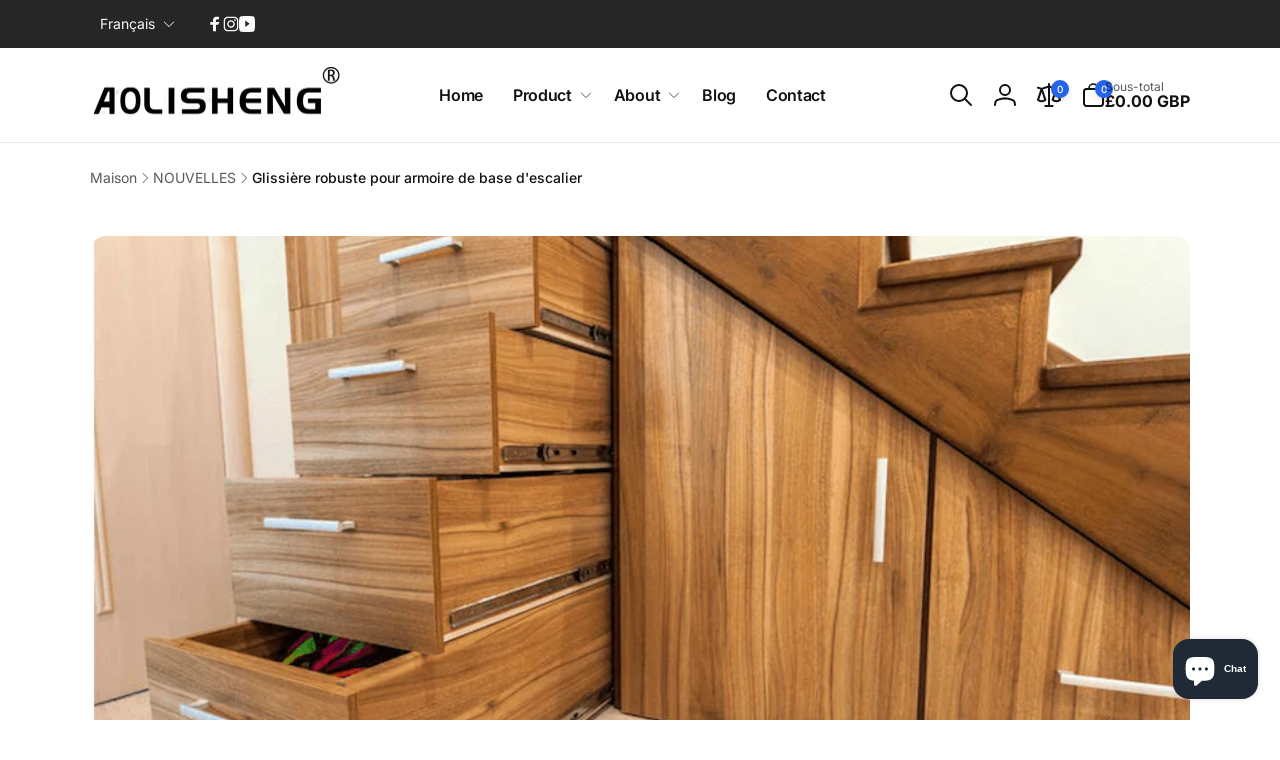

--- FILE ---
content_type: text/css
request_url: https://aolisheng.uk/cdn/shop/t/103/assets/section-blog-post.css?v=150607520787221519661700151475
body_size: 361
content:
.article-page-section{background:linear-gradient(0deg,rgb(var(--color-background)) 0% 100%),linear-gradient(180deg,rgba(var(--color-background-input),0),rgb(var(--color-background-input)))}.article-template__breadcrumbs{padding:2.4rem 0rem;margin-bottom:2.4rem}.article-template__blocks{gap:3.2rem}.article-template__hero-small{height:11rem}.article-template__hero-medium{height:22rem}.article-template__hero-large{height:33rem}.article-template__hero-image{border-radius:1rem}@media screen and (min-width: 750px) and (max-width: 989px){.article-template__hero-small{height:22rem}.article-template__hero-medium{height:44rem}.article-template__hero-large{height:66rem}.article-template__hero-image{border-radius:1.2rem}}@media screen and (min-width: 990px){.article-template__hero-small{height:27.5rem}.article-template__hero-medium{height:55rem}.article-template__hero-large{height:82.5rem}.article-template__hero-image{border-radius:1.6rem}}.article-template__header,.article-template__footer-share{gap:2.4rem}.article-template__comment-list{padding:2.4rem 1.6rem;gap:1.6rem;border-radius:1rem}.article-template__comment-wrapper .form__message--top{margin-top:0}.article-template__comments-comment{padding:2.4rem;box-shadow:0 1px 2px rgb(var(--color-foreground),.07);background:rgb(var(--color-background))}.article-template__comments-comment__date{margin-top:.8rem}.article-template__comments-comment__content{margin-top:1.2rem}.article-template__comment-list+.article-template__comment-form{margin-top:3.4rem}.article-template__comment-form{padding:2.4rem;border-radius:1.2rem;border:.1rem solid rgb(var(--color-foreground),.05);background:rgb(var(--color-background));gap:2.4rem}.article-template__comments-fields-wrapper,.article-template__comment-fields{gap:1.6rem}.article-template__previous-next-posts{--column-gap: 5rem;--row-gap: 3rem;display:grid;grid-template-columns:1fr;gap:var(--row-gap) var(--column-gap)}.article-template__previous-next-posts__link{column-gap:1.5rem}.article-template__previous-next-posts__item-inner{gap:1rem}.article-template__previous-next-posts__arrow{color:rgb(var(--color-foreground),.3);width:4rem;min-width:4rem}.article-template__comment-wrapper .pagination-wrapper{margin:1rem auto 0}@media screen and (min-width: 750px){.article-template__blocks{gap:4rem}.article-template__comment-list{padding:3.2rem;gap:2.4rem;border-radius:1.2rem}.article-template__comments-comment{padding:3.4rem;border-radius:1.2rem}.article-template__comments-comment__heading{flex-direction:row;justify-content:space-between;align-items:center}.article-template__comment-form{padding:3.2rem;gap:3.2rem}.article-template__comment-fields{display:grid;grid-template-columns:repeat(2,1fr)}.article-template__comments-fields-wrapper,.article-template__comment-fields{gap:2.4rem}}@media (min-width: 990px){.article-template__comment-list{padding:4rem;border-radius:1.6rem}.article-template__comment-form{padding:4rem;gap:4rem}.article-template__previous-next-posts{--column-gap: 10rem}}@media (min-width: 1200px){.article-template__narrow{max-width:112rem;margin-left:auto;margin-right:auto}}.article-template__tags{gap:1.6rem}.article-template__tags__list{align-content:flex-start;gap:.8rem}.article-template__tag{padding:10px 16px 10px 12px;gap:.8rem;border-radius:10rem;background:rgb(var(--color-foreground),.05);text-decoration:none}.article-template__tag__icon{width:.7rem;height:.7rem;color:rgb(var(--color-background))}.article-template__tag:hover{box-shadow:inset 1px 1px 3px rgb(var(--color-foreground),.5)}.article-template__blog-name{padding:1.2rem 2rem;gap:1rem;border-radius:.8rem;background-color:rgb(var(--color-background));box-shadow:0 4px 6px -2px rgb(var(--color-foreground),.05),0 10px 15px -3px rgb(var(--color-foreground),.1);text-decoration:none;transition:background-color .5s ease}.article-template__blog-name:hover{background-color:rgb(var(--color-background-input))}.article-template__author-details{padding:3rem;border-radius:.5rem;border:.1rem solid rgb(var(--color-foreground),.05)}.article-template__author-details__inner--has-avatar{display:grid;grid-template-columns:10rem 1fr;gap:2rem}.article-template__author-details__avatar~.article-template__author-details__name{grid-column:2/2;grid-row:1/1;align-items:center}.article-template__author-details__avatar~.article-template__author-details__bio{grid-column:1/-1}@media (min-width: 750px){.article-template__previous-next-posts{--column-gap: 4rem;grid-template-columns:repeat(2,1fr)}.article-template__previous-next-posts--3-cols{grid-template-columns:1fr auto 1fr}.article-template__previous-next-posts__line{width:.1rem;height:100%}.article-template__previous-next-posts__link--next:only-child{grid-column:2/2}.article-template__author-details__avatar{grid-row:1/ span 2}.article-template__author-details__avatar~.article-template__author-details__bio{grid-column:2/-1}}@media (min-width: 990px){.article-template__previous-next-posts{--column-gap: 8rem;margin-top:2rem;margin-bottom:2rem}}
/*# sourceMappingURL=/cdn/shop/t/103/assets/section-blog-post.css.map?v=150607520787221519661700151475 */


--- FILE ---
content_type: text/css
request_url: https://aolisheng.uk/cdn/shop/t/103/assets/component-popup.css?v=5125551342919560301700119495
body_size: 91
content:
.popup-modal{box-sizing:border-box;margin:0 auto;top:0;left:0;overflow:auto;width:100%;background:rgba(var(--color-foreground),.2);height:100%;transition:opacity .5s ease}.popup-modal[open]{opacity:1;visibility:visible;z-index:101}.popup-modal[open].closing{opacity:0}.popup-modal__content{--popup-distance: 5rem;border-radius:var(--popup-corner-radius);background-color:rgb(var(--color-background));height:calc(100vh - var(--popup-distance) * 2);left:50%;transform:translate(-50%);margin:var(--popup-distance) auto;width:92%;position:absolute;top:0;border-color:rgba(var(--color-foreground),var(--popup-border-opacity));border-style:solid;border-width:var(--popup-border-width);box-shadow:var(--popup-shadow-horizontal-offset) var(--popup-shadow-vertical-offset) var(--popup-shadow-blur-radius) rgba(var(--color-shadow),var(--popup-shadow-opacity))}.popup-modal__content.focused{box-shadow:0 0 0 .3rem rgb(var(--color-background)),0 0 .5rem .4rem rgba(var(--color-foreground),.3),var(--popup-shadow-horizontal-offset) var(--popup-shadow-vertical-offset) var(--popup-shadow-blur-radius) rgba(var(--color-shadow),var(--popup-shadow-opacity))}.popup-modal__content:focus-visible{outline:none;box-shadow:0 0 0 .3rem rgb(var(--color-background)),0 0 .5rem .4rem rgba(var(--color-foreground),.3),var(--popup-shadow-horizontal-offset) var(--popup-shadow-vertical-offset) var(--popup-shadow-blur-radius) rgba(var(--color-shadow),var(--popup-shadow-opacity))}.popup-modal__content img{max-width:100%}.popup-modal__opener{display:inline-block}.popup-modal__button{font-size:1.6rem}.popup-modal__content-info{overflow-y:auto;padding:0;height:100%;padding:3rem}.popup-modal__toggle{background-color:rgb(var(--color-background));border:.1rem solid rgba(var(--color-foreground),var(--popup-border-opacity));color:rgba(var(--color-foreground),.55);display:flex;align-items:center;justify-content:center;cursor:pointer;position:fixed;padding:1.2rem;z-index:2;width:4rem;height:4rem;transition:color .3s ease,border .3s ease}.popup-modal__toggle .icon{transition:transform .3s ease;width:100%}.popup-modal__toggle:hover{color:rgb(var(--color-foreground),1)}.popup-modal__toggle:hover .icon{transform:rotate(45deg)}@media screen and (max-width: 749px){.popup-modal__content table{display:block;max-width:fit-content;overflow-x:auto;white-space:nowrap;margin:0}.popup-modal__toggle{border-top:0;border-right:0;right:0;top:0;border-bottom-left-radius:var(--popup-corner-radius)}}@media (min-width: 750px){.popup-modal__content{width:70%;border-top-right-radius:0}.popup-modal__toggle{border-left:0;right:-4rem;top:calc(-1 * var(--popup-border-width));border-top-right-radius:var(--popup-corner-radius);border-bottom-right-radius:var(--popup-corner-radius)}}
/*# sourceMappingURL=/cdn/shop/t/103/assets/component-popup.css.map?v=5125551342919560301700119495 */


--- FILE ---
content_type: text/javascript
request_url: https://aolisheng.uk/cdn/shop/t/103/assets/footer-collapse-block.js?v=15467149982202930671700119496
body_size: -123
content:
class FooterCollapseBlock extends HTMLElement{constructor(){super(),this.working=!1,this.link=this.querySelector(".footer-block__collapse-link"),this.content=this.querySelector(".footer-block__details-content"),this.stickyHeader=document.querySelector("sticky-header"),this.link.addEventListener("click",this.onLinkClick.bind(this))}onLinkClick(event){event.preventDefault(),!this.working&&(this.working=!0,this.classList.add("overflow-hidden"),this.stickyHeader&&this.stickyHeader.dispatchEvent(new Event("preventHeaderReveal")),this.hasAttribute("open")?this.close():this.open())}open(){this.setAttribute("open",!0),window.requestAnimationFrame(()=>this.expand())}expand(){const startHeightNumber=this.getElementLinkHeight(),startHeight=`${startHeightNumber}px`;this.style.height=startHeight;const endHeight=`${startHeightNumber+this.content.offsetHeight}px`;this.runAnimation(startHeight,endHeight,!0)}close(){window.requestAnimationFrame(()=>this.collapse())}collapse(){const startHeight=`${this.offsetHeight}px`,endHeight=`${this.getElementLinkHeight()}px`;this.runAnimation(startHeight,endHeight,!1)}runAnimation(startHeight,endHeight,isOpening){this.animation=this.animate({height:[startHeight,endHeight]},{duration:400,easing:"ease-out"}),this.animation.onfinish=()=>this.onAnimationFinish(isOpening)}onAnimationFinish(isOpening){this.animation=null,this.working=!1,this.style.height="",this.classList.remove("overflow-hidden"),isOpening||this.removeAttribute("open")}getElementLinkHeight(){const style=getComputedStyle(this.link.parentElement);let total=this.link.offsetHeight+parseInt(style.marginTop)+parseInt(style.marginBottom);return this.querySelector(".footer__logo")&&(total+=this.querySelector(".footer__logo").offsetHeight),total}}customElements.define("footer-collapse-block",FooterCollapseBlock);
//# sourceMappingURL=/cdn/shop/t/103/assets/footer-collapse-block.js.map?v=15467149982202930671700119496


--- FILE ---
content_type: text/javascript
request_url: https://aolisheng.uk/cdn/shop/t/103/assets/compare-products.js?v=26433493233658359651700151466
body_size: 1024
content:
class BtCompareUtil{static init(){BtCompareUtil.key="compare",BtCompareUtil.bubbleHtmlClass=".compare-count-bubble",BtCompareUtil.updateCompareBubble(!0),BtCompareUtil.loadedContent=!1}static setCompareArray(compareArray){BtStorageUtil.set(BtCompareUtil.key,compareArray)}static getCompareArray(){return BtStorageUtil.get(BtCompareUtil.key,!0)||[]}static toggleProductToCompare(productId){const currentProducts=BtCompareUtil.getCompareArray();if(currentProducts.includes(productId)===!1)currentProducts.push(productId),pushSuccessMessage(window.addedCompareStrings.success);else{const index=currentProducts.indexOf(productId);currentProducts.splice(index,1)}BtCompareUtil.setCompareArray(currentProducts),BtCompareUtil.updateCompareBubble(),BtCompareUtil.loadedContent=!1,BtCompareUtil.toogleEmptyWarningClass(document.querySelector("compare-popup"))}static removeCompareProduct(productId){const currentProducts=BtCompareUtil.getCompareArray(),index=currentProducts.indexOf(productId);currentProducts.splice(index,1),BtCompareUtil.setCompareArray(currentProducts),BtCompareUtil.updateCompareBubble()}static updateCompareBubble(ignoreZero=!1){const currentProducts=BtCompareUtil.getCompareArray(),total=currentProducts.length;(total>0||!ignoreZero)&&(document.querySelectorAll(BtCompareUtil.bubbleHtmlClass).forEach(bubble=>{bubble.textContent=total}),BtCompareUtil.updateAddedStyle(currentProducts))}static updateAddedStyle(currentProducts=[]){let styleTag=document.getElementById("bt-compare-style");styleTag==null?(styleTag=document.createElement("style"),styleTag.setAttribute("id","bt-compare-style"),styleTag.textContent=BtCompareUtil.generateAddedCss(currentProducts),document.head.appendChild(styleTag)):styleTag.textContent=BtCompareUtil.generateAddedCss(currentProducts)}static generateAddedCss(currentProducts=[]){let cssContent="";return currentProducts.length>0&&(currentProducts.forEach(productId=>{cssContent!=""&&(cssContent+=","),cssContent+=`.compare-add-button[data-product-id="${productId}"] .compare-added-check`}),cssContent+="{opacity:1;}"),cssContent}static toogleEmptyWarningClass(popup){const size=BtCompareUtil.getCompareArray().length;size>1?popup.classList.remove("empty","warning"):size==1?(popup.classList.remove("empty"),popup.classList.add("warning")):(popup.classList.remove("warning"),popup.classList.add("empty"))}}BtCompareUtil.init();class ComparePopup extends HTMLElement{constructor(){super(),this.assets=document.getElementById("compare-modal-assets"),this.results=this.querySelector(".compare-modal__results"),this.hasAssets=!1}loadContent(){if(BtCompareUtil.loadedContent)return;this.classList.add("loading");const currentProducts=BtCompareUtil.getCompareArray(),newIds=[];currentProducts.forEach(productId=>{newIds.push(`id:${productId}`)});const idsQuery=newIds.join(" OR ");fetch(`${window.routes.search_url}?section_id=product-compare&q=${idsQuery}&type="product"`).then(response=>response.text()).then(response=>{const html=new DOMParser().parseFromString(response,"text/html");this.hasAssets||(this.assets.innerHTML=html.querySelector(".assets").innerHTML),this.results.innerHTML=html.querySelector(".results").innerHTML,BtCompareUtil.toogleEmptyWarningClass(this)}).finally(()=>{this.classList.remove("loading"),BtCompareUtil.loadedContent=!0})}}customElements.define("compare-popup",ComparePopup);class CompareAddButton extends HTMLElement{constructor(){super(),this.bindEvents()}bindEvents(){this.button=this.querySelector("button"),this.onButtonClickHandler=this.onButtonClick.bind(this),this.button.addEventListener("click",this.onButtonClickHandler)}disconnectedCallback(){this.button.removeEventListener("click",this.onButtonClickHandler)}onButtonClick(){BtCompareUtil.toggleProductToCompare(this.button.dataset.productId)}}customElements.define("compare-add-button",CompareAddButton);class CompareRemoveButton extends HTMLElement{constructor(){super(),this.bindEvents()}bindEvents(){this.button=this.querySelector("a"),this.onButtonClickHandler=this.onButtonClick.bind(this),this.button.addEventListener("click",this.onButtonClickHandler)}disconnectedCallback(){this.button.removeEventListener("click",this.onButtonClickHandler)}onButtonClick(e){e.preventDefault();const popup=this.closest("compare-popup");BtCompareUtil.removeCompareProduct(this.button.dataset.productId),BtCompareUtil.toogleEmptyWarningClass(popup),popup.querySelectorAll(`.product-compare-${this.button.dataset.productId}`).forEach(td=>{td.remove()})}}customElements.define("compare-remove-button",CompareRemoveButton);class CompareVariantRadios extends VariantRadios{constructor(){super(),this.isRadios=this.localName=="compare-variant-radios",this.dataset.originalSection="product-compare-item",this.customSectionId=this.closest("div").dataset.customSectionId}onVariantChange(event){this.updateVariantStatuses(),this.updateOptions(),this.updateMasterId(),this.toggleAddButton(!0,"",!1),this.removeErrorMessage(),this.updateSoldoutValues(),this.currentVariant?(this.updateVariantInput(),this.renderProductInfo()):(this.toggleAddButton(!0,"",!0),this.setUnavailable()),this.isRadios&&this.currentVariant&&this.updateOptionLabel(event)}renderProductInfo(){fetch(`${this.dataset.url}?variant=${this.currentVariant.id}&section_id=${this.dataset.originalSection?this.dataset.originalSection:this.dataset.section}`).then(response=>response.text()).then(responseText=>{const html=new DOMParser().parseFromString(responseText,"text/html");this.updateElements(html);const price=document.getElementById(`price-${this.customSectionId}`);price&&price.classList.remove("visibility-hidden"),this.toggleAddButton(!this.currentVariant||!this.currentVariant.available,window.variantStrings.soldOut)})}updateElements(html){["featured-image","price","inventory"].forEach(key=>{const destination=document.getElementById(`${key}-${this.customSectionId}`),source=html.getElementById(`product-compare-${key}`);source&&destination&&(destination.innerHTML=source.innerHTML)})}toggleAddButton(disable=!0,text,modifyClass=!0){const productForm=document.getElementById(`product-form-${this.customSectionId}`);if(!productForm)return;const addButton=productForm.querySelector('[name="add"]');addButton&&(disable?addButton.setAttribute("disabled","disabled"):addButton.removeAttribute("disabled"))}updateVariantInput(){document.querySelectorAll(`#product-form-${this.customSectionId}, #product-form-installment-${this.customSectionId}`).forEach(productForm=>{const input=productForm.querySelector('input[name="id"]');input.value=this.currentVariant.id,input.dispatchEvent(new Event("change",{bubbles:!0}))})}removeErrorMessage(){const productForm=document.getElementById(`product-form-${this.customSectionId}`);productForm&&productForm.handleErrorMessage()}setUnavailable(){const addButton=document.getElementById(`product-form-${this.customSectionId}`).querySelector('[name="add"]'),price=document.getElementById(`price-${this.customSectionId}`);addButton&&addButton.setAttribute("disabled","disabled"),price&&price.classList.add("visibility-hidden")}}customElements.define("compare-variant-radios",CompareVariantRadios);class CompareVariantSelects extends CompareVariantRadios{constructor(){super()}updateOptions(){this.options=Array.from(this.querySelectorAll("select"),select=>select.value)}}customElements.define("compare-variant-selects",CompareVariantSelects);
//# sourceMappingURL=/cdn/shop/t/103/assets/compare-products.js.map?v=26433493233658359651700151466


--- FILE ---
content_type: text/javascript
request_url: https://aolisheng.uk/cdn/shop/t/103/assets/recently-viewed.js?v=115594340638902621061700151474
body_size: 193
content:
class BtRecentlyViewedUtil{static init(){BtRecentlyViewedUtil.key="recently_viewed"}static setArray(array){BtStorageUtil.set(BtRecentlyViewedUtil.key,array)}static getArray(){return BtStorageUtil.get(BtRecentlyViewedUtil.key,!0)||[]}static addProduct(productId,productUrl,productImage,limit){let existProduct=BtRecentlyViewedUtil.getArray().filter(e=>e.product_id!=productId);existProduct.unshift({product_id:productId,url:productUrl,image:productImage}),existProduct.length>limit&&existProduct.pop(),BtRecentlyViewedUtil.setArray(existProduct)}}BtRecentlyViewedUtil.init();const recentlyViewedObserver=new IntersectionObserver((entries,observer)=>{entries.forEach(entry=>{entry.isIntersecting&&(entry.target.updateContent(),observer.unobserve(entry.target))})},{threshold:.1});class RecentlyViewed extends HTMLElement{constructor(){super(),this.limit=parseInt(this.dataset.limit),this.isEmpty=!0,this.updatedContent=!1,this.section=this.querySelector(".recently-viewed-products__section"),this.results=this.querySelector(".recently-viewed-products__results"),this.dataset.productId&&this.addProduct(this.dataset.productId,this.dataset.productUrl,this.dataset.productImage)}connectedCallback(){recentlyViewedObserver.observe(this)}addProduct(productId,productUrl,productImage){BtRecentlyViewedUtil.addProduct(productId,productUrl,productImage,this.limit),this.updatedContent=!1}updateContent(){const itemList=BtRecentlyViewedUtil.getArray();if(itemList.length>0){const newIds=[];itemList.forEach(item=>{newIds.push(`id:${item.product_id}`)});const idsQuery=newIds.join(" OR ");fetch(`${window.routes.search_url}?section_id=recently-viewed-products-ajax&q=${idsQuery}&type="product"`).then(response=>response.text()).then(response=>{const html=new DOMParser().parseFromString(response,"text/html");this.hasAssets||(html.querySelectorAll(".assets > *").forEach(asset=>{document.body.appendChild(asset)}),this.hasAssets=!0);const sliderComponent=html.querySelector("slider-component");if(sliderComponent){if(sliderComponent.setAttribute("data-outside-prev-button-id",this.dataset.prevButton),sliderComponent.setAttribute("data-outside-next-button-id",this.dataset.nextButton),this.dataset.fullWidth&&(sliderComponent.classList.add("page-width--full"),sliderComponent.classList.contains("has-slider"))){sliderComponent.classList.add("slider-component-full-width");const productGrid=sliderComponent.querySelector(".product-grid");productGrid.classList.contains("slider")&&productGrid.classList.add("grid--peek")}this.section.classList.remove("hidden"),this.results.innerHTML=="",this.results.appendChild(sliderComponent)}else this.section.classList.add("hidden")})}this.updatedContent=!0}}customElements.define("recently-viewed",RecentlyViewed);
//# sourceMappingURL=/cdn/shop/t/103/assets/recently-viewed.js.map?v=115594340638902621061700151474
